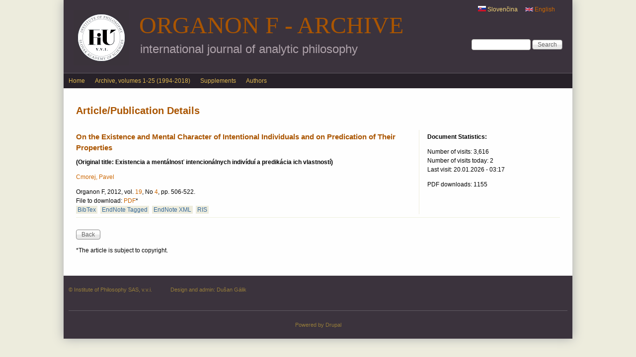

--- FILE ---
content_type: text/html; charset=utf-8
request_url: http://www.klemens.sav.sk/fiusav/organon/?q=en/existencia-mentalnost-intencionalnych-individui-predikacia-ich-vlastnosti
body_size: 6389
content:
<!DOCTYPE html>
<!--[if IEMobile 7]><html class="iem7" lang="en" dir="ltr"><![endif]-->
<!--[if (lte IE 6)&(!IEMobile)]><html class="ie6 ie6-7 ie6-8" lang="en" dir="ltr"><![endif]-->
<!--[if (IE 7)&(!IEMobile)]><html class="ie7 ie6-7 ie6-8" lang="en" dir="ltr"><![endif]-->
<!--[if (IE 8)&(!IEMobile)]><html class="ie8 ie6-8" lang="en" dir="ltr"><![endif]-->
<!--[if (gte IE 9)|(gt IEMobile 7)]><!--><html lang="en" dir="ltr"
  xmlns:content="http://purl.org/rss/1.0/modules/content/"
  xmlns:dc="http://purl.org/dc/terms/"
  xmlns:foaf="http://xmlns.com/foaf/0.1/"
  xmlns:og="http://ogp.me/ns#"
  xmlns:rdfs="http://www.w3.org/2000/01/rdf-schema#"
  xmlns:sioc="http://rdfs.org/sioc/ns#"
  xmlns:sioct="http://rdfs.org/sioc/types#"
  xmlns:skos="http://www.w3.org/2004/02/skos/core#"
  xmlns:xsd="http://www.w3.org/2001/XMLSchema#"><!--<![endif]-->
<head>
<meta charset="utf-8" />
<meta name="Generator" content="Drupal 7 (http://drupal.org)" />
<link rel="canonical" href="/fiusav/organon/?q=en/existencia-mentalnost-intencionalnych-individui-predikacia-ich-vlastnosti" />
<link rel="shortlink" href="/fiusav/organon/?q=en/node/1014" />
<link rel="shortcut icon" href="http://www.klemens.sav.sk/fiusav/organon/sites/default/files/favicon_0.png" type="image/png" />
<meta name="viewport" content="width=device-width, initial-scale=1">
<meta name="MobileOptimized" content="width">
<meta name="HandheldFriendly" content="true">
<meta name="apple-mobile-web-app-capable" content="yes">
<meta http-equiv="cleartype" content="on">
<meta http-equiv="X-UA-Compatible" content="IE=edge, chrome=1">
<title>Article/Publication Details | Organon F - Archive</title>
<style>
@import url("http://www.klemens.sav.sk/fiusav/organon/modules/system/system.base.css?t070g1");
@import url("http://www.klemens.sav.sk/fiusav/organon/modules/system/system.menus.css?t070g1");
@import url("http://www.klemens.sav.sk/fiusav/organon/modules/system/system.messages.css?t070g1");
@import url("http://www.klemens.sav.sk/fiusav/organon/modules/system/system.theme.css?t070g1");
</style>
<style media="screen">
@import url("http://www.klemens.sav.sk/fiusav/organon/sites/all/libraries/shadowbox/shadowbox.css?t070g1");
</style>
<style media="print">#sb-container{position:relative;}#sb-overlay{display:none;}#sb-wrapper{position:relative;top:0;left:0;}#sb-loading{display:none;}
</style>
<style>
@import url("http://www.klemens.sav.sk/fiusav/organon/modules/comment/comment.css?t070g1");
@import url("http://www.klemens.sav.sk/fiusav/organon/modules/field/theme/field.css?t070g1");
@import url("http://www.klemens.sav.sk/fiusav/organon/modules/node/node.css?t070g1");
@import url("http://www.klemens.sav.sk/fiusav/organon/modules/search/search.css?t070g1");
@import url("http://www.klemens.sav.sk/fiusav/organon/modules/user/user.css?t070g1");
@import url("http://www.klemens.sav.sk/fiusav/organon/sites/all/modules/views/css/views.css?t070g1");
</style>
<style>
@import url("http://www.klemens.sav.sk/fiusav/organon/sites/all/modules/ctools/css/ctools.css?t070g1");
@import url("http://www.klemens.sav.sk/fiusav/organon/sites/all/modules/panels/css/panels.css?t070g1");
@import url("http://www.klemens.sav.sk/fiusav/organon/sites/all/modules/biblio/biblio.css?t070g1");
@import url("http://www.klemens.sav.sk/fiusav/organon/sites/all/modules/panels/plugins/layouts/flexible/flexible.css?t070g1");
@import url("http://www.klemens.sav.sk/fiusav/organon/sites/default/files/ctools/css/cad1c1249195d90f3e5f19fe876d23ff.css?t070g1");
@import url("http://www.klemens.sav.sk/fiusav/organon/modules/locale/locale.css?t070g1");
@import url("http://www.klemens.sav.sk/fiusav/organon/sites/all/libraries/superfish/css/superfish.css?t070g1");
</style>
<style>
@import url("http://www.klemens.sav.sk/fiusav/organon/sites/all/themes/adaptivetheme/adaptivetheme/css/at.base.css?t070g1");
@import url("http://www.klemens.sav.sk/fiusav/organon/sites/all/themes/adaptivetheme/adaptivetheme/css/at.layout.css?t070g1");
@import url("http://www.klemens.sav.sk/fiusav/organon/sites/all/themes/adaptivetheme/adaptivetheme/css/at.messages.css?t070g1");
@import url("http://www.klemens.sav.sk/fiusav/organon/sites/all/themes/at_magazine/css/styles.base.css?t070g1");
@import url("http://www.klemens.sav.sk/fiusav/organon/sites/all/themes/at_magazine/css/styles.settings.css?t070g1");
@import url("http://www.klemens.sav.sk/fiusav/organon/sites/all/themes/at_magazine/css/styles.modules.css?t070g1");
@import url("http://www.klemens.sav.sk/fiusav/organon/sites/all/themes/organon_darktheme/color/colors.css?t070g1");
@import url("http://www.klemens.sav.sk/fiusav/organon/sites/all/themes/at_magazine/css/styles.custom.css?t070g1");
@import url("http://www.klemens.sav.sk/fiusav/organon/sites/all/themes/organon_darktheme/css/organon_darktheme.css?t070g1");
@import url("http://www.klemens.sav.sk/fiusav/organon/sites/all/themes/organon_darktheme/css/maintenance.css?t070g1");
</style>
<link type="text/css" rel="stylesheet" href="http://www.klemens.sav.sk/fiusav/organon/sites/all/themes/at_magazine/css/at_magazine.responsive.style.css?t070g1" media="all" />
<link type="text/css" rel="stylesheet" href="http://www.klemens.sav.sk/fiusav/organon/sites/all/themes/at_magazine/css/at_magazine.responsive.gpanels.css?t070g1" media="all" />
<link type="text/css" rel="stylesheet" href="http://www.klemens.sav.sk/fiusav/organon/sites/all/themes/organon_darktheme/css/organon_darktheme.responsive.style.css?t070g1" media="all" />
<link type="text/css" rel="stylesheet" href="http://www.klemens.sav.sk/fiusav/organon/sites/all/themes/organon_darktheme/css/organon_darktheme.responsive.gpanels.css?t070g1" media="all" />
<link type="text/css" rel="stylesheet" href="http://www.klemens.sav.sk/fiusav/organon/sites/default/files/at_css/organon_darktheme.responsive.layout.css?t070g1" media="all" />

<!--[if lt IE 9]>
<link type="text/css" rel="stylesheet" href="http://www.klemens.sav.sk/fiusav/organon/sites/default/files/at_css/organon_darktheme.lt-ie9.layout.css?t070g1" media="all" />
<![endif]-->

<!--[if IE 6]>
<link type="text/css" rel="stylesheet" href="http://www.klemens.sav.sk/fiusav/organon/sites/all/themes/at_magazine/css/ie-6.css?t070g1" media="all" />
<![endif]-->

<!--[if lte IE 7]>
<link type="text/css" rel="stylesheet" href="http://www.klemens.sav.sk/fiusav/organon/sites/all/themes/at_magazine/css/ie-lte-7.css?t070g1" media="all" />
<![endif]-->

<!--[if IE 8]>
<link type="text/css" rel="stylesheet" href="http://www.klemens.sav.sk/fiusav/organon/sites/all/themes/at_magazine/css/ie-8.css?t070g1" media="all" />
<![endif]-->

<!--[if lte IE 9]>
<link type="text/css" rel="stylesheet" href="http://www.klemens.sav.sk/fiusav/organon/sites/all/themes/at_magazine/css/ie-lte-9.css?t070g1" media="all" />
<![endif]-->
<script src="http://www.klemens.sav.sk/fiusav/organon/misc/jquery.js?v=1.4.4"></script>
<script src="http://www.klemens.sav.sk/fiusav/organon/misc/jquery-extend-3.4.0.js?v=1.4.4"></script>
<script src="http://www.klemens.sav.sk/fiusav/organon/misc/jquery-html-prefilter-3.5.0-backport.js?v=1.4.4"></script>
<script src="http://www.klemens.sav.sk/fiusav/organon/misc/jquery.once.js?v=1.2"></script>
<script src="http://www.klemens.sav.sk/fiusav/organon/misc/drupal.js?t070g1"></script>
<script src="http://www.klemens.sav.sk/fiusav/organon/sites/all/libraries/shadowbox/shadowbox.js?v=3.0.3"></script>
<script src="http://www.klemens.sav.sk/fiusav/organon/sites/all/modules/shadowbox/shadowbox_auto.js?v=3.0.3"></script>
<script src="http://www.klemens.sav.sk/fiusav/organon/misc/form-single-submit.js?v=7.103"></script>
<script src="http://www.klemens.sav.sk/fiusav/organon/sites/all/modules/google_analytics/googleanalytics.js?t070g1"></script>
<script src="http://www.klemens.sav.sk/fiusav/organon/sites/default/files/googleanalytics/js?t070g1"></script>
<script>window.dataLayer = window.dataLayer || [];function gtag(){dataLayer.push(arguments)};gtag("js", new Date());gtag("set", "developer_id.dMDhkMT", true);gtag("config", "G-6W428JJWZM", {"groups":"default","anonymize_ip":true,"page_path":location.pathname + location.search + location.hash,"link_attribution":true});</script>
<script src="http://www.klemens.sav.sk/fiusav/organon/sites/all/libraries/superfish/jquery.hoverIntent.minified.js?t070g1"></script>
<script src="http://www.klemens.sav.sk/fiusav/organon/sites/all/libraries/superfish/sfsmallscreen.js?t070g1"></script>
<script src="http://www.klemens.sav.sk/fiusav/organon/sites/all/libraries/superfish/superfish.js?t070g1"></script>
<script src="http://www.klemens.sav.sk/fiusav/organon/sites/all/libraries/superfish/supersubs.js?t070g1"></script>
<script src="http://www.klemens.sav.sk/fiusav/organon/sites/all/modules/superfish/superfish.js?t070g1"></script>
<script src="http://www.klemens.sav.sk/fiusav/organon/sites/all/themes/at_magazine/js/eq.js?t070g1"></script>
<script src="http://www.klemens.sav.sk/fiusav/organon/sites/all/themes/at_magazine/js/eq-gp.js?t070g1"></script>
<script>
          Shadowbox.path = "/fiusav/organon/sites/all/libraries/shadowbox/";
        </script>
<script>jQuery.extend(Drupal.settings, {"basePath":"\/fiusav\/organon\/","pathPrefix":"en\/","setHasJsCookie":0,"ajaxPageState":{"theme":"organon_darktheme","theme_token":"_AY-pk0mH8Kkx1tcYttI-pAs4ijcJ1yRurfK9hCeh-o","js":{"misc\/jquery.js":1,"misc\/jquery-extend-3.4.0.js":1,"misc\/jquery-html-prefilter-3.5.0-backport.js":1,"misc\/jquery.once.js":1,"misc\/drupal.js":1,"sites\/all\/libraries\/shadowbox\/shadowbox.js":1,"sites\/all\/modules\/shadowbox\/shadowbox_auto.js":1,"misc\/form-single-submit.js":1,"sites\/all\/modules\/google_analytics\/googleanalytics.js":1,"http:\/\/www.klemens.sav.sk\/fiusav\/organon\/sites\/default\/files\/googleanalytics\/js?t070g1":1,"0":1,"sites\/all\/libraries\/superfish\/jquery.hoverIntent.minified.js":1,"sites\/all\/libraries\/superfish\/sfsmallscreen.js":1,"sites\/all\/libraries\/superfish\/superfish.js":1,"sites\/all\/libraries\/superfish\/supersubs.js":1,"sites\/all\/modules\/superfish\/superfish.js":1,"sites\/all\/themes\/at_magazine\/js\/eq.js":1,"sites\/all\/themes\/at_magazine\/js\/eq-gp.js":1,"1":1},"css":{"modules\/system\/system.base.css":1,"modules\/system\/system.menus.css":1,"modules\/system\/system.messages.css":1,"modules\/system\/system.theme.css":1,"sites\/all\/libraries\/shadowbox\/shadowbox.css":1,"0":1,"modules\/comment\/comment.css":1,"modules\/field\/theme\/field.css":1,"modules\/node\/node.css":1,"modules\/search\/search.css":1,"modules\/user\/user.css":1,"sites\/all\/modules\/views\/css\/views.css":1,"sites\/all\/modules\/ctools\/css\/ctools.css":1,"sites\/all\/modules\/panels\/css\/panels.css":1,"sites\/all\/modules\/biblio\/biblio.css":1,"sites\/all\/modules\/panels\/plugins\/layouts\/flexible\/flexible.css":1,"public:\/\/ctools\/css\/cad1c1249195d90f3e5f19fe876d23ff.css":1,"modules\/locale\/locale.css":1,"sites\/all\/libraries\/superfish\/css\/superfish.css":1,"sites\/all\/themes\/adaptivetheme\/adaptivetheme\/css\/at.base.css":1,"sites\/all\/themes\/adaptivetheme\/adaptivetheme\/css\/at.layout.css":1,"sites\/all\/themes\/adaptivetheme\/adaptivetheme\/css\/at.messages.css":1,"sites\/all\/themes\/at_magazine\/css\/styles.base.css":1,"sites\/all\/themes\/at_magazine\/css\/styles.settings.css":1,"sites\/all\/themes\/at_magazine\/css\/styles.modules.css":1,"sites\/all\/themes\/organon_darktheme\/color\/colors.css":1,"sites\/all\/themes\/at_magazine\/css\/styles.custom.css":1,"sites\/all\/themes\/organon_darktheme\/css\/organon_darktheme.css":1,"sites\/all\/themes\/organon_darktheme\/css\/maintenance.css":1,"sites\/all\/themes\/at_magazine\/css\/at_magazine.responsive.style.css":1,"sites\/all\/themes\/at_magazine\/css\/at_magazine.responsive.gpanels.css":1,"sites\/all\/themes\/organon_darktheme\/css\/organon_darktheme.responsive.style.css":1,"sites\/all\/themes\/organon_darktheme\/css\/organon_darktheme.responsive.gpanels.css":1,"public:\/\/at_css\/organon_darktheme.responsive.layout.css":1,"public:\/\/at_css\/organon_darktheme.lt-ie9.layout.css":1,"sites\/all\/themes\/at_magazine\/css\/ie-6.css":1,"sites\/all\/themes\/at_magazine\/css\/ie-lte-7.css":1,"sites\/all\/themes\/at_magazine\/css\/ie-8.css":1,"sites\/all\/themes\/at_magazine\/css\/ie-lte-9.css":1}},"shadowbox":{"animate":1,"animateFade":1,"animSequence":"wh","auto_enable_all_images":0,"auto_gallery":0,"autoplayMovies":true,"continuous":0,"counterLimit":"10","counterType":"default","displayCounter":1,"displayNav":1,"enableKeys":1,"fadeDuration":"0.35","handleOversize":"resize","handleUnsupported":"link","initialHeight":160,"initialWidth":320,"language":"en","modal":false,"overlayColor":"#000","overlayOpacity":"0.85","resizeDuration":"0.35","showMovieControls":1,"slideshowDelay":"0","viewportPadding":20,"useSizzle":0},"googleanalytics":{"account":["G-6W428JJWZM"],"trackOutbound":1,"trackMailto":1,"trackDownload":1,"trackDownloadExtensions":"pdf|png","trackUrlFragments":1},"urlIsAjaxTrusted":{"\/fiusav\/organon\/?q=en\/existencia-mentalnost-intencionalnych-individui-predikacia-ich-vlastnosti":true},"superfish":{"2":{"id":"2","sf":{"animation":{"opacity":"show"},"speed":"\u0027fast\u0027","autoArrows":false,"dropShadows":true,"disableHI":false},"plugins":{"smallscreen":{"mode":"window_width","addSelected":false,"menuClasses":false,"hyperlinkClasses":false,"title":"English menu"},"supposition":false,"bgiframe":false,"supersubs":{"minWidth":"12","maxWidth":"27","extraWidth":1}}}}});</script>
<!--[if lt IE 9]>
<script src="//html5shiv.googlecode.com/svn/trunk/html5.js"></script>
<![endif]-->
</head>
<body class="html not-front not-logged-in no-sidebars page-node page-node- page-node-1014 page-type-biblio i18n-en lang-en site-name-organon-f---archive section-existencia-mentalnost-intencionalnych-individui-predikacia-ich-vlastnosti color-scheme-default organon-darktheme fs-medium bb-n  mb-dd rc-0 bs-n ia-r                 bf-l snf-cc ssf-cc  ptf-a ntf-a ctf-a btf-a">
  <div id="skip-link">
    <a href="#main-content" class="element-invisible element-focusable">Skip to main content</a>
  </div>
    <div id="page" class="container">

    <div class="region region-menu-bar-top">
    <div id="block-locale-language" class="block block-locale block-odd block-count-1 block-region-menu-bar-top block-first" role="complementary">
  <div class="block-inner clearfix">
                <div class="block-content content no-title">
      <div class="block-content-inner clearfix">
        <ul class="language-switcher-locale-url"><li class="en first active"><a href="/fiusav/organon/?q=en/existencia-mentalnost-intencionalnych-individui-predikacia-ich-vlastnosti" class="language-link active" xml:lang="en"><img class="language-icon" typeof="foaf:Image" src="http://www.klemens.sav.sk/fiusav/organon/sites/all/modules/languageicons/flags/en.png" width="16" height="12" alt="English" title="English" /> English</a></li><li class="sk last"><a href="/fiusav/organon/?q=sk/existencia-mentalnost-intencionalnych-individui-predikacia-ich-vlastnosti" class="language-link" xml:lang="sk"><img class="language-icon" typeof="foaf:Image" src="http://www.klemens.sav.sk/fiusav/organon/sites/all/modules/languageicons/flags/sk.png" width="16" height="12" alt="Slovenčina" title="Slovenčina" /> Slovenčina</a></li></ul>      </div>
    </div>
  </div>
</div>
<div id="block-search-form" class="block block-search block-even block-count-2 block-region-menu-bar-top" role="search">
  <div class="block-inner clearfix">
                <div class="block-content content no-title">
      <form action="/fiusav/organon/?q=en/existencia-mentalnost-intencionalnych-individui-predikacia-ich-vlastnosti" method="post" id="search-block-form" accept-charset="UTF-8"><div><div class="container-inline">
      <h2 class="element-invisible">Search form</h2>
    <div class="form-item form-type-textfield form-item-search-block-form">
  <label class="element-invisible" for="edit-search-block-form--2">Search </label>
 <input title="Enter the terms you wish to search for." type="search" id="edit-search-block-form--2" name="search_block_form" value="" size="15" maxlength="128" class="form-text" />
</div>
<div class="form-actions form-wrapper" id="edit-actions"><input type="submit" id="edit-submit" name="op" value="Search" class="form-submit" /></div><input type="hidden" name="form_build_id" value="form-i-KmtmaFgV2FqORJScCUCrNuF8jQUhJnZoAdbZ7APyY" />
<input type="hidden" name="form_id" value="search_block_form" />
</div>
</div></form>    </div>
  </div>
</div>
  </div>
 <!-- /menu bar top -->

  <header id="header" class="clearfix">
    <div id="branding">
              <div id="logo"><a href="/fiusav/organon/?q=en" title="Home page"><img src="http://www.klemens.sav.sk/fiusav/organon/sites/default/files/logo/FiU-VVI-Organon-EN-web.jpg" alt="Organon F - Archive logo"/></a></div>
                    <hgroup>
                      <h1 id="site-name"><a href="/fiusav/organon/?q=en" title="Home page">Organon F - Archive</a></h1>
                                <h1 id="site-slogan">international journal of analytic philosophy</h1>
                  </hgroup>
          </div>
     <!-- /header region -->
  </header> <!-- /header -->

      <div id="menu-bar-wrapper" class="clearfix">
        <div id="menu-bar" class="nav clearfix">
      <nav id="block-superfish-2" class="block block-superfish block-odd block-count-3 block-region-menu-bar menu-wrapper block-first clearfix" role="navigation">
              <h2 class="block-title element-invisible">English menu</h2>
            <ul id="superfish-2" class="menu sf-menu sf-menu-english-menu sf-horizontal sf-style-none sf-total-items-4 sf-parent-items-0 sf-single-items-4"><li id="menu-622-2" class="first odd sf-item-1 sf-depth-1 sf-no-children"><a href="/fiusav/organon/?q=en" title="" class="sf-depth-1">Home</a></li><li id="menu-906-2" class="middle even sf-item-2 sf-depth-1 sf-no-children"><a href="/fiusav/organon/?q=en/browse/previous/volumes" title="" class="sf-depth-1">Archive, volumes 1-25 (1994-2018)</a></li><li id="menu-907-2" class="middle odd sf-item-3 sf-depth-1 sf-no-children"><a href="/fiusav/organon/?q=en/view/supplements/list" title="" class="sf-depth-1">Supplements</a></li><li id="menu-908-2" class="last even sf-item-4 sf-depth-1 sf-no-children"><a href="/fiusav/organon/?q=en/browse/authors" title="" class="sf-depth-1">Authors</a></li></ul>  </nav>
  </div>
 <!-- /menu bar -->
    </div>
  
  
   <!-- /message -->
   <!-- /help -->

   <!-- /secondary-content -->

  <!-- Three column 3x33 Gpanel -->
  
  <div id="columns" class="at-mag-columns"><div class="columns-inner clearfix">
    <div id="content-column"><div class="content-inner">

       <!-- /highlight -->

      <!-- Two column 2x50 Gpanel -->
      
            <section id="main-content">

                  <header class="clearfix">
                                      <h1 id="page-title">Article/Publication Details</h1>
                        
                      </header>
        
          <div class="region region-content">
    <div id="block-system-main" class="block block-system block-odd block-count-4 block-region-content block-first">
  <div class="block-inner clearfix">
                <div class="block-content content no-title">
      <div class="block-content-inner clearfix">
        <div class="panel-flexible panels-flexible-clone_of_browse_number_layout clearfix" >
<div class="panel-flexible-inside panels-flexible-clone_of_browse_number_layout-inside">
<div class="panels-flexible-row panels-flexible-row-clone_of_browse_number_layout-main-row panels-flexible-row-first clearfix">
  <div class="inside panels-flexible-row-inside panels-flexible-row-clone_of_browse_number_layout-main-row-inside panels-flexible-row-inside-first clearfix">
<div class="panels-flexible-region panels-flexible-region-clone_of_browse_number_layout-center panels-flexible-region-first panels-view-details-header">
  <div class="inside panels-flexible-region-inside panels-flexible-region-clone_of_browse_number_layout-center-inside panels-flexible-region-inside-first">
<div class="panel-pane pane-views-panes pane-view-details-panel-pane-4"  >
  
      
  
  <div class="pane-content">
    <div class="view view-view-details view-id-view_details view-display-id-panel_pane_4 view-dom-id-257368dd13238087df9fe29caaae4f70">
        
  
  
      <div class="view-content">
        <div class="views-row views-row-1 views-row-odd views-row-first views-row-last">
      
  <div class="views-field views-field-biblio-translated-title">        <h3 class="field-content">On the Existence and Mental Character of Intentional Individuals and on Predication of Their Properties</h3>  </div>  
  <div class="views-field views-field-title">        <strong class="field-content">(Original title: Existencia a mentálnosť intencionálnych indivíduí a predikácia ich vlastností)</strong>  </div>  </div>
    </div>
  
  
  
  
  
  
</div>  </div>

  
  </div>
<div class="panel-separator"></div><div class="panel-pane pane-views-panes pane-view-details-panel-pane-1"  >
  
      
  
  <div class="pane-content">
    <div class="view view-view-details view-id-view_details view-display-id-panel_pane_1 view-dom-id-6af07a17bd44e2176a84c863a4670af9">
        
  
  
      <div class="view-content">
        <div class="views-row views-row-1 views-row-odd views-row-first views-row-last">
      
  <span class="views-field views-field-name">        <span class="field-content view-author-authors"><a href="/fiusav/organon/?q=en/view/author/19">Cmorej, Pavel</a></span>  </span>  </div>
    </div>
  
  
  
  
  
  
</div>  </div>

  
  </div>
<div class="panel-separator"></div><div class="panel-pane pane-views-panes pane-view-details-panel-pane-8"  >
  
      
  
  <div class="pane-content">
    <div class="view view-view-details view-id-view_details view-display-id-panel_pane_8 view-dom-id-0cf09558e5948a8101b222e30533b72d">
        
  
  
      <div class="view-content">
        <div class="views-row views-row-1 views-row-odd views-row-first views-row-last">
      
  <span class="views-field views-field-biblio-pages">        <div class="field-content">Organon F, 2012, vol. <a href="/fiusav/organon/?q=en/browse/volume/2012/19">19</a>, No <a href="/fiusav/organon/?q=en/browse/number/2012/4">4</a>, pp. 506-522.</div>  </span>  
  <div class="views-field views-field-biblio-url">    <span class="views-label views-label-biblio-url">File to download: </span>    <span class="field-content"><a href="http://www.klemens.sav.sk/fiusav/organon/organon_counter.php?year=2012&amp;number=4&amp;pages=506-522">PDF</a>*</span>  </div>  
  <span class="views-field views-field-bibtex-export">        <span class="field-content biblio-export-link"><a href="/fiusav/organon/?q=en/biblio/export/bibtex/1014">BibTex</a></span>  </span>  
  <span class="views-field views-field-tagged-export">        <span class="field-content biblio-export-link"><a href="/fiusav/organon/?q=en/biblio/export/tagged/1014">EndNote Tagged</a></span>  </span>  
  <span class="views-field views-field-xml-export">        <span class="field-content biblio-export-link"><a href="/fiusav/organon/?q=en/biblio/export/xml/1014">EndNote XML</a></span>  </span>  
  <span class="views-field views-field-ris-export">        <span class="field-content biblio-export-link"><a href="/fiusav/organon/?q=en/biblio/export/ris/1014">RIS</a></span>  </span>  </div>
    </div>
  
  
  
  
  
  
</div>  </div>

  
  </div>
  </div>
</div>
<div class="panels-flexible-region panels-flexible-region-clone_of_browse_number_layout-statistics panels-flexible-region-last biblio-statistics">
  <div class="inside panels-flexible-region-inside panels-flexible-region-clone_of_browse_number_layout-statistics-inside panels-flexible-region-inside-last">
<div class="panel-pane pane-custom pane-2 biblio-statistics-inside"  >
  
      
  
  <div class="pane-content">
    <h4>Document Statistics:</h4>
  </div>

  
  </div>
<div class="panel-separator"></div><div class="panel-pane pane-views-panes pane-view-details-panel-pane-7 biblio-statistics-inside"  >
  
      
  
  <div class="pane-content">
    <div class="view view-view-details view-id-view_details view-display-id-panel_pane_7 view-dom-id-7c7edd7abf8e48ee96a2e55d703cbaa6">
        
  
  
      <div class="view-content">
        <div class="views-row views-row-1 views-row-odd views-row-first views-row-last">
      
  <div class="views-field views-field-totalcount">    <span class="views-label views-label-totalcount">Number of visits: </span>    <span class="field-content">3,616</span>  </div>  
  <div class="views-field views-field-daycount">    <span class="views-label views-label-daycount">Number of visits today: </span>    <span class="field-content">2</span>  </div>  
  <div class="views-field views-field-timestamp">    <span class="views-label views-label-timestamp">Last visit: </span>    <span class="field-content">20.01.2026 - 03:17</span>  </div>  </div>
    </div>
  
  
  
  
  
  
</div>  </div>

  
  </div>
<div class="panel-separator"></div><div class="panel-pane pane-views-panes pane-organon-download-counter-panel-pane-2 biblio-statistics-inside"  >
  
      
  
  <div class="pane-content">
    <div class="view view-organon-download-counter view-id-organon_download_counter view-display-id-panel_pane_2 view-dom-id-0bda48ed02b9e5bd6da4d37cd9e81996">
        
  
  
      <div class="view-content">
        <div class="views-row views-row-1 views-row-odd views-row-first views-row-last">
      
  <div class="views-field views-field-php">        <span class="field-content">PDF downloads: 1155</span>  </div>  </div>
    </div>
  
  
  
  
  
  
</div>  </div>

  
  </div>
  </div>
</div>
  </div>
</div>
<div class="panels-flexible-row panels-flexible-row-clone_of_browse_number_layout-1 clearfix panels-view-details-main">
  <div class="inside panels-flexible-row-inside panels-flexible-row-clone_of_browse_number_layout-1-inside clearfix">
<div class="panels-flexible-region panels-flexible-region-clone_of_browse_number_layout-abstrakt_sk panels-flexible-region-first panels-view-details-left">
  <div class="inside panels-flexible-region-inside panels-flexible-region-clone_of_browse_number_layout-abstrakt_sk-inside panels-flexible-region-inside-first">
  </div>
</div>
<div class="panels-flexible-region panels-flexible-region-clone_of_browse_number_layout-browse_number___view panels-flexible-region-last panels-view-details-right">
  <div class="inside panels-flexible-region-inside panels-flexible-region-clone_of_browse_number_layout-browse_number___view-inside panels-flexible-region-inside-last">
  </div>
</div>
  </div>
</div>
<div class="panels-flexible-row panels-flexible-row-clone_of_browse_number_layout-2 panels-flexible-row-last clearfix ">
  <div class="inside panels-flexible-row-inside panels-flexible-row-clone_of_browse_number_layout-2-inside panels-flexible-row-inside-last clearfix">
<div class="panels-flexible-region panels-flexible-region-clone_of_browse_number_layout-back_button panels-flexible-region-first panels-flexible-region-last ">
  <div class="inside panels-flexible-region-inside panels-flexible-region-clone_of_browse_number_layout-back_button-inside panels-flexible-region-inside-first panels-flexible-region-inside-last">
<div class="panel-pane pane-views-panes pane-view-abstract-sk-panel-pane-2"  >
  
      
  
  <div class="pane-content">
    <div class="view view-view-abstract-sk view-id-view_abstract_sk view-display-id-panel_pane_2 view-dom-id-fb694bf9662ea551bc7f0c9860153f30">
        
  
  
      <div class="view-content">
        <div class="views-row views-row-1 views-row-odd views-row-first views-row-last">
      </div>
    </div>
  
  
  
  
  
  
</div>  </div>

  
  </div>
<div class="panel-separator"></div><div class="panel-pane pane-views-panes pane-view-abstract-sk-panel-pane-3"  >
  
      
  
  <div class="pane-content">
    <div class="view view-view-abstract-sk view-id-view_abstract_sk view-display-id-panel_pane_3 view-dom-id-c6233d6a6002383fc1cfcde3083d865c">
        
  
  
      <div class="view-content">
        <div class="views-row views-row-1">
      </div>
    </div>
  
  
  
  
  
  
</div>  </div>

  
  </div>
<div class="panel-separator"></div><div class="panel-pane pane-views-panes pane-view-details-panel-pane-19"  >
  
      
  
  <div class="pane-content">
    <div class="view view-view-details view-id-view_details view-display-id-panel_pane_19 view-dom-id-d6a37e78a4f20c2fa4f3d799465540da">
        
  
  
      <div class="view-content">
        <div class="views-row views-row-1 views-row-odd views-row-first views-row-last">
      </div>
    </div>
  
  
  
  
  
  
</div>  </div>

  
  </div>
<div class="panel-separator"></div><div class="panel-pane pane-custom pane-1"  >
  
      
  
  <div class="pane-content">
    <p><input type="button" onclick="self.history.back()" class="form-submit" value="Back" /></p>
  </div>

  
  </div>
<div class="panel-separator"></div><div class="panel-pane pane-views-panes pane-organon-download-counter-panel-pane-10"  >
  
      
  
  <div class="pane-content">
    <div class="view view-organon-download-counter view-id-organon_download_counter view-display-id-panel_pane_10 view-dom-id-6bd86938ad56cc1544ca45ef442bb090">
        
  
  
      <div class="view-content">
        <div class="views-row views-row-1 views-row-odd views-row-first views-row-last">
      
  <div class="views-field views-field-php">        <span class="field-content">*The article is subject to copyright.</span>  </div>  </div>
    </div>
  
  
  
  
  
  
</div>  </div>

  
  </div>
<div class="panel-separator"></div><div class="panel-pane pane-views-panes pane-organon-download-counter-panel-pane-14"  >
  
      
  
  <div class="pane-content">
    <div class="view view-organon-download-counter view-id-organon_download_counter view-display-id-panel_pane_14 view-dom-id-f3814ea9f77890f5cb2a640158013c77">
        
  
  
      <div class="view-content">
        <div class="views-row views-row-1 views-row-odd views-row-first views-row-last">
      
  <div class="views-field views-field-php">        <span class="field-content"></span>  </div>  </div>
    </div>
  
  
  
  
  
  
</div>  </div>

  
  </div>
  </div>
</div>
  </div>
</div>
</div>
</div>
      </div>
    </div>
  </div>
</div>
  </div>
 <!-- /content -->

      </section> <!-- /main-content -->

       <!-- /content-aside -->

    </div></div> <!-- /content-column -->

        
  </div></div> <!-- /columns -->

   <!-- /tertiary-content -->

  <!-- Three column 50-25-25 Gpanel -->
  
  <!-- Three column 25-25-50 Gpanel -->
  
  <!-- Four column Gpanel -->
  

    <footer id="footer"><div id="footer-inner" class="clearfix">
      <!-- Five column Gpanel -->
              <div id="footerpanel" class="five-5x20 gpanel clearfix">
            <div class="region region-five-first">
    <div id="block-block-8" class="block block-block block-odd block-count-5 block-region-five-first block-first">
  <div class="block-inner clearfix">
                <div class="block-content content no-title">
      <div class="block-content-inner clearfix">
        <p>© Institute of Philosophy SAS, v.v.i.</p>
      </div>
    </div>
  </div>
</div>
  </div>
                                          <div class="region region-five-fifth">
    <div id="block-block-9" class="block block-block block-odd block-count-6 block-region-five-fifth block-first">
  <div class="block-inner clearfix">
                <div class="block-content content no-title">
      <div class="block-content-inner clearfix">
        <p>Design and admin: <a href="mailto:Dusan.Galik@savba.sk">Dušan Gálik</a></p>
      </div>
    </div>
  </div>
</div>
  </div>
        </div>
              <div class="region region-footer">
    <div id="block-system-powered-by" class="block block-system block-odd block-count-7 block-region-footer block-first">
  <div class="block-inner clearfix">
                <div class="block-content content no-title">
      <div class="block-content-inner clearfix">
        <span>Powered by <a href="https://www.drupal.org">Drupal</a></span>      </div>
    </div>
  </div>
</div>
  </div>
 <!-- /footer region -->
       <!-- /feed icons -->
    </div></footer> <!-- /footer/footer-inner -->


</div> <!-- /page -->
  </body>
</html>
